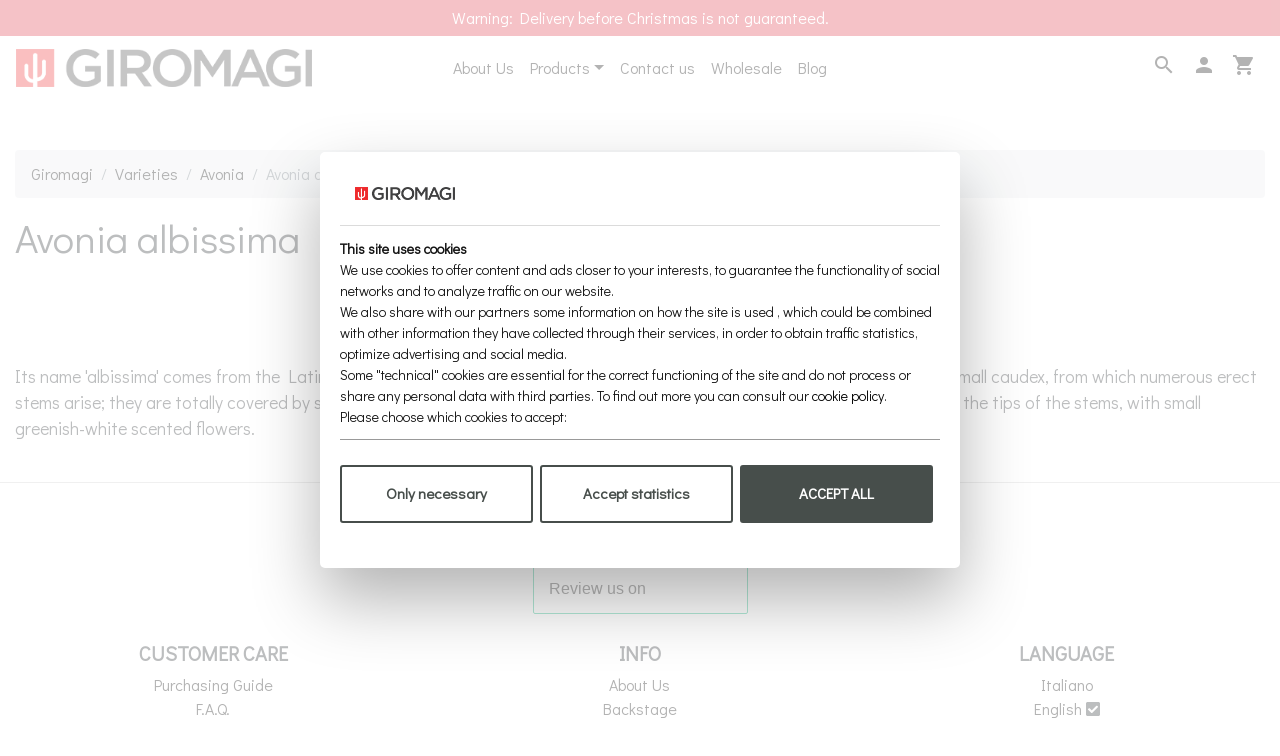

--- FILE ---
content_type: text/html; charset=UTF-8
request_url: https://www.giromagi.com/en/shop/avonia-albissima
body_size: 6858
content:
<!doctype html>
<html class="no-js" lang="en">

<head>
  <!-- Google Tag Manager -->
<script data-cfasync="false">
  window.dataLayer = window.dataLayer || [];
  window.dataLayer.push({
    'lang': 'en'
  });
  (function(w, d, s, l, i) {
    w[l] = w[l] || [];
    w[l].push({
      'gtm.start': new Date().getTime(),
      event: 'gtm.js'
    });
    var f = d.getElementsByTagName(s)[0],
      j = d.createElement(s),
      dl = l != 'dataLayer' ? '&l=' + l : '';
    j.async = true;
    j.src =
      'https://www.googletagmanager.com/gtm.js?id=' + i + dl;
    f.parentNode.insertBefore(j, f);
  })(window, document, 'script', 'dataLayer', 'GTM-TW25Z5C');
</script>
<!-- End Google Tag Manager -->
<meta name="msvalidate.01" content="17F9B443B7A54CDC5481AF105FDEB386" />
<meta http-equiv="X-UA-Compatible" content="IE=edge">
<meta name="viewport" content="width=device-width,initial-scale=1">
<link rel="canonical" href="https://www.giromagi.com/en/shop/avonia-albissima">
  <link rel="alternate" hreflang="it" href="https://www.giromagi.com/it/shop/avonia-albissima" />  <link rel="alternate" hreflang="en" href="https://www.giromagi.com/en/shop/avonia-albissima" />  <meta name="robots" content="index, follow" /> <link rel="shortcut icon" href="/favicon.ico" type="image/png">
<title>Avonia albissima | Giromagi cactus and succulents for sale | Buy plants online</title>
<meta name="description" content="Its name 'albissima' comes from the Latin word albi (white), so called because of its white leaves. During the flowering period it blooms, on the tips of the stems, with small greenish-white scented flowers.">
<meta property="og:site_name" content="Avonia albissima | Giromagi cactus and succulents for sale | Buy plants online">
<meta property="og:url" content="https://www.giromagi.com/en/shop/avonia-albissima">
<meta property="fb:app_id" content="153410868079992">
  <meta property="og:title" content="Avonia albissima | Giromagi cactus and succulents for sale | Buy plants online">
  <meta property="og:type" content="website">
<meta property="og:description" content="Its name 'albissima' comes from the Latin word albi (white), so called because of its white leaves. During the flowering period it blooms, on the tips of the stems, with small greenish-white scented flowers.">
<meta name="twitter:site" content="@giromagi">
<meta name="twitter:card" content="summary_large_image">
<meta name="twitter:title" content="Avonia albissima | Giromagi cactus and succulents for sale | Buy plants online">
<meta name="twitter:description" content="Its name 'albissima' comes from the Latin word albi (white), so called because of its white leaves. During the flowering period it blooms, on the tips of the stems, with small greenish-white scented flowers.">
<meta name="facebook-domain-verification" content="sw3goyclej17g2hgtpomanxp3c3kw4" />
<script type="8c70810bc847ca47cc87ee56-text/javascript">
  document.documentElement.className = document.documentElement.className.replace('no-js ', '');
</script>
<script type="application/ld+json">
  {
    "@context": "http://schema.org",
    "@type": "Organization",
    "name": "Giromagi",
    "telephone": "+39 (0)575 67380",
    "url": "https://www.giromagi.com/",
    "image": "https://www.giromagi.com/img/logo.png",
    "description": "With a production area of ​​50,000 square meters, Giromagi is currently able to enter the international market more than 10 million plants per year, offering an assortment of varieties that is unparalleled.",
    "sameAs": [
      "https://www.facebook.com/giromagicactussucculents",
      "https://www.instagram.com/giromagi/",
      "https://www.pinterest.it/infogiromagi/",
      "https://www.linkedin.com/company/giromagi",
      "https://www.youtube.com/channel/UCs8XQrGWpglpyNLeYQOtuJg"
    ]
  }
</script>
<!-- CSS -->
<link rel="preconnect" href="https://fonts.gstatic.com">
<link rel="stylesheet" href="https://cdn.jsdelivr.net/npm/bootstrap@4.5.3/dist/css/bootstrap.min.css" integrity="sha384-TX8t27EcRE3e/ihU7zmQxVncDAy5uIKz4rEkgIXeMed4M0jlfIDPvg6uqKI2xXr2" crossorigin="anonymous">
<link rel="stylesheet" type="text/css" href="//cdn.jsdelivr.net/npm/slick-carousel@1.8.1/slick/slick.css" />
<link rel="stylesheet" href="https://cdnjs.cloudflare.com/ajax/libs/slick-carousel/1.8.1/slick-theme.min.css" integrity="sha512-17EgCFERpgZKcm0j0fEq1YCJuyAWdz9KUtv1EjVuaOz8pDnh/0nZxmU6BBXwaaxqoi9PQXnRWqlcDB027hgv9A==" crossorigin="anonymous" />
<link rel="stylesheet" type="text/css" href="/css/owl.carousel.min.css">
<link rel="stylesheet" type="text/css" href="/css/owl.theme.default.min.css">
<link href="https://fonts.googleapis.com/css2?family=Didact+Gothic:wght@400;700&display=swap" rel="stylesheet">
<link href="https://fonts.googleapis.com/css2?family=PT+Serif&display=swap" rel="stylesheet">
<link href="https://fonts.googleapis.com/icon?family=Material+Icons&display=swap" rel="stylesheet">
<link rel="stylesheet" type="text/css" href="/css/style22.css">
<script src="https://use.fontawesome.com/releases/v5.15.2/js/all.js" type="8c70810bc847ca47cc87ee56-text/javascript"></script>
<meta name="google-site-verification" content="W-w-NIyqOsTFsjlKQOG9vjzyqm4w7hvaETLzU3YsnYw" />
<!-- TrustBox script -->
<script type="8c70810bc847ca47cc87ee56-text/javascript" src="//widget.trustpilot.com/bootstrap/v5/tp.widget.bootstrap.min.js" async></script>
<!-- End TrustBox script -->
<style type="text/css">
  .btn-fava {
    margin: 0;
    padding: 0;
  }

  .no-love {
    color: #c2c2c2;
    outline: none !important;
    box-shadow: none !important;
  }
</style>  <style type="text/css">
    .main-container {
      margin-top: 150px;
    }

    .shopgrid-item {
      position: relative;
    }

    .shopgrid-item img {
      margin-bottom: 10px;
    }

    .shopgrid-item a {
      font-size: 18px;
      line-height: 1.3em;
    }

    .shop-art {
      border-radius: 0;
    }

    .dashed {
      background-color: transparent;
      color: #ccc;
      background-image: gradient(linear, 19.1% -7.9%, 81% 107.9%, color-stop(0, transparent), color-stop(.48, transparent), color-stop(.5, #000), color-stop(.52, transparent), color-stop(1, transparent));
      background-image: repeating-linear-gradient(163deg, transparent 0%, transparent 46%, #fff 50%, transparent 54%, transparent 100%);
    }

  
  </style>
</head>

<body>
  <!-- Google Tag Manager (noscript) -->
<noscript><iframe src="https://www.googletagmanager.com/ns.html?id=GTM-TW25Z5C"
height="0" width="0" style="display:none;visibility:hidden"></iframe></noscript>
<!-- End Google Tag Manager (noscript) -->  <section id="main-header" class="hide-on-scroll">
    <header role="banner">
  <div class="promo-wrapper">
    <div class="promo-bar" style="background-color: #dc3545;">
              <div class="section-padding promo-bar-content text-center">Warning: Delivery before Christmas is not guaranteed.</div>
              <div class="section-padding promo-bar-content text-center">Find us in Loc. Venella – Terontola (AR), Italy</div>
              <div class="section-padding promo-bar-content text-center">Call us +39(0)575.67380</div>
              <div class="section-padding promo-bar-content text-center">eMail: <a href="/cdn-cgi/l/email-protection" class="__cf_email__" data-cfemail="ee8780888189879c81838f8987ae89838f8782c08d8183">[email&#160;protected]</a></div>
              <div class="section-padding promo-bar-content text-center">Shipping all over the world</div>
          </div>
  </div>
</header>    <div class="navbar-on-desktop">
  <nav class="navbar navbar-expand-md">
    <div class="nav-logo-desktop"> <a class="navbar-brand" href="/en"><img width="387" height="50" src="/img/logo.png" class="img-fluid" alt="Giromagi Logo"></a></div>
    <div class="nav-main-desktop">
      <ul class="navbar-nav">
      </ul>
      <ul class="navbar-nav">
        <li class="nav-item"> <a class="nav-link" href="/en/about-us">About Us</a> </li>
        <li class="nav-item dropdown"> <a class="nav-link dropdown-toggle" href="#" id="navbarDropdown" role="button" data-toggle="dropdown" aria-haspopup="true" aria-expanded="false">Products</a>
          <div class="dropdown-menu" aria-labelledby="navbarDropdown"> <a class="dropdown-item" href="/en/shop">All varieties</a><a class="dropdown-item" href="/en/shop-cactus">Cactus</a><a class="dropdown-item" href="/en/shop-succulents">Succulents</a><a class="dropdown-item" href="/en/shop-caudex">Caudex</a><a class="dropdown-item" href="/en/shop-variegated">Variegated</a><a class="dropdown-item" href="/en/shop-crested">Crested</a><a class="dropdown-item" href="/en/shop-monstrous">Monstrous</a> </div>
        </li>
        <li class="nav-item"> <a class="nav-link" href="/en/contacts">Contact us</a> </li>
        <li class="nav-item"> <a class="nav-link" href="https://www.giromagishop.com" target="_blank">Wholesale</a> </li>
        <li class="nav-item"> <a class="nav-link" href="https://www.giromagicactusandsucculents.com/" target="_blank">Blog</a> </li>

      </ul>
    </div>
    <div class="nav-icons-desktop">
      <div class="nid-fr">
        <ul class="navbar-nav mr-auto">
          <li class="nav-item"> <a class="nav-link" href="/en/search" rel="nofollow"><i class="material-icons">search</i></a> </li>
          <li class="nav-item"> <a class="nav-link" href="/en/account"><i class="material-icons">person</i></a> </li>
          <li class="nav-item"> <a class="nav-link" href="/en/cart"><i class="material-icons">shopping_cart</i> <span class="badge badge-dark cartCount"></span></a> </li>

        </ul>
      </div>
    </div>
  </nav>
</div>
<nav class="navbar navbar-expand navbar-on-mobile">
  <div class="nav-menu-mobile">
    <div class="nid-fl">
      <ul class="navbar-nav ml-auto">
        <li class="nav-item">
          <button type="button" data-trigger="#navbar_main" class="btn"><i class="material-icons">menu</i></button>
        </li>

      </ul>
    </div>
  </div>
  <div class="nav-logo-mobile"> <a href="/en"><img width="387" height="50" src="/img/logo.png" alt="Giromagi Logo" class="img-fluid align-top"></a></div>
  <div class="nav-menu-mobile">
    <div class="nid-fr">
      <ul class="navbar-nav mr-auto">

        <li class="nav-item"> <a class="nav-link" href="/en/cart"><i class="material-icons">shopping_cart</i> <span class="badge badge-dark cartCount">0</span></a> </li>
      </ul>
    </div>
  </div>
</nav>
<style type="text/css">
  .navbar-on-desktop {
    display: none;
  }

  .nav-logo-desktop {
    width: 25%;
  }

  .nav-main-desktop {
    width: 50%;
    display: flex;
    justify-content: center;
  }

  .nav-icons-desktop {
    width: 25%;
  }

  .nav-cart-mobile {
    width: 30%;
  }

  .nav-logo-mobile {
    width: 40%;
    display: flex;
    justify-content: center;
  }

  .nav-menu-mobile {
    width: 30%;
  }

  .nid-fr {
    float: right;
  }

  @media screen and (min-width: 992px) {
    .navbar-on-desktop {
      display: block;
    }

    .navbar-on-mobile {
      display: none;
    }
  }
</style>  </section>
  <section class="container main-container">
    <div class="row">
      <div class="col-12"> <nav aria-label="breadcrumb"><ol class="breadcrumb"><li class="breadcrumb-item"><a href="/en">Giromagi</a></li><li class="breadcrumb-item"><a href="/en/shop">Varieties</a></li><li class="breadcrumb-item"><a href="/en/shop/avonia">Avonia</a></li><li class="breadcrumb-item active" aria-current="page">Avonia albissima</li></ol></nav></div>
      <div class="col-12 mb-4">
        <div class="section-heading">
          <h1>Avonia albissima</h1>
                  </div>
      </div>
    </div>
          <div class="row row-eq-height">
              </div>
              <div class="row">
          <div class="col-12 text-center mb-4"> <a class="btn btn-success" href="/en/shop/avonia/all">View all Avonia</a></div>
        </div>
            
      <div class="row mt-2">
                  <div class="col-12 text-page">
            <p> Its name 'albissima' comes from the Latin word "albi" (white), so called because of its white leaves. It presents at the base a small caudex, from which numerous erect stems&nbsp;arise; they are&nbsp;totally covered by small papery leaves, overlapping each other. During the flowering period it blooms, on the tips of the stems, with small greenish-white scented flowers. </p>
          </div>
              </div>
      </section>

  <style type="text/css">
  footer {
    border-top: #cccccc solid 1px;
  }

  footer ul,
  footer li {
    list-style-type: none;
    list-style-position: inside;
    padding: 0;
    margin: 0;
  }

  .footer-control,
  .footer-button {
    width: 80%;
    border: none;
    border-bottom: 1px solid #333;
    margin: 5px;
    padding: 3px;
    background-color: #fff;
    text-align: center;
  }

  .footer-button {
    border: 1px solid #ccc;
  }

  .footer-button:hover {
    background-color: #000;
    color: #fff;
  }
</style>
<style type="text/css">
  .social-icons {
    font-size: 28px;
  }

  .color-fb {
    color: #3b5998;
  }

  .color-ig {
    color: #c32aa3;
  }

  .color-pi {
    color: #bd081c;
  }

  .color-li {
    color: #0a66c2;
  }

  .color-yt {
    color: #ff0000;
  }

  .color-social:hover {
    color: #000;
  }
</style>
<footer class="container mt-4 pt-3">
  <div class="row">
    <div class="col-12 mb-4">
      <div class="d-flex">
        <ul class="list-inline mx-auto justify-content-center social-icons">
          <li class="list-inline-item"><a name="Giromagi on Facebook" class="color-social color-fb" href="https://www.facebook.com/giromagicactussucculents" target="_blank" rel="nofollow me" itemprop="sameAs"><i class="fab fa-facebook-square"></i></a></li>
          <li class="list-inline-item"><a name="Giromagi on Instagram" class="color-social color-ig" href="https://www.instagram.com/giromagi/" target="_blank" rel="nofollow me" itemprop="sameAs"><i class="fab fa-instagram-square"></i></a></li>
          <li class="list-inline-item"><a name="Giromagi on Pinterest" class="color-social color-pi" href="https://www.pinterest.it/infogiromagi/" target="_blank" rel="nofollow me" itemprop="sameAs"><i class="fab fa-pinterest-square"></i></a></li>
          <li class="list-inline-item"><a name="Giromagi on LinkedIn" class="color-li" href="https://www.linkedin.com/company/giromagi" target="_blank" rel="nofollow me" itemprop="sameAs"><i class="fab fa-linkedin"></i></a></li>
          <li class="list-inline-item"><a name="Giromagi YouTube Channel" class="color-social color-yt" href="https://www.youtube.com/channel/UCs8XQrGWpglpyNLeYQOtuJg" target="_blank" rel="nofollow me" itemprop="sameAs"><i class="fab fa-youtube-square"></i></a></li>
        </ul>
      </div>
    </div>
     <div class="col-12 mb-4 text-center">
        <!-- TrustBox widget - Review Collector -->
<div class="trustpilot-widget" data-locale="en-US" data-template-id="56278e9abfbbba0bdcd568bc" data-businessunit-id="664645374c6a6905c84f6378" data-style-height="52px" data-style-width="100%" data-token="db7ebf59-a830-41c0-9cbc-84f817acec31">
  <a href="https://uk.trustpilot.com/review/www.giromagi.com" target="_blank" rel="noopener">Trustpilot</a>
</div>
<!-- End TrustBox widget -->
   </div>
  </div>
  <div class="row">
    <div class="col-6 col-md-4 text-center">
      <h5><strong class="text-uppercase">Customer Care</strong></h5>
      <ul>
        <li><a href="#">Purchasing Guide</a></li>
        <li><a href="/en/frequently-asked-questions">F.A.Q.</a></li>
        <li><a href="/en/shipment">Shipment</a></li>
        <li><a href="/en/packaging">Packaging</a></li>
        <li><a href="/en/contacts">Contacts</a></li>
        <li><a href="/en/terms-and-conditions">Terms and conditions</a></li>
      </ul>
    </div>
    <div class="col-6 col-md-4 text-center">
      <h5><strong class="text-uppercase">info</strong></h5>
      <ul>
        <li><a href="/en/about-us">About Us</a></li>
        <li><a href="/en/backstage">Backstage</a></li>
        <li><a href="/en/garden">Garden</a></li>
        <li><a href="https://www.giromagishop.com" target="_blank">Wholesale</a></li>
        <li><a href="/en/privacy">Privacy Policy</a></li>
        <li><a href="/en/cookie-policy">Cookie Policy</a></li>
      </ul>
    </div>
    <div class="col-12 col-md-4 mt-3 mt-md-0">
      <div class="row">
        <div class="col-6 col-md-12 text-center">
          <h5><strong class="text-uppercase">language</strong></h5>
          <ul>
            <li><a href="/it/shop/avonia-albissima">Italiano</a> </li>
            <li><a href="/en/shop/avonia-albissima">English</a> <i class="fas fa-check-square"></i></li>
          </ul>
        </div>
        <div class="col-6 col-md-12 mt-md-3 text-center">
          <h5><strong class="text-uppercase">currency</strong></h5>
          <ul>
            <li class="changeCurrency" data-cur="EUR"><i class="fas fa-euro-sign"></i> <span>Euro</span> <i class="fas fa-check-square"></i></li>
            <li class="changeCurrency" data-cur="USD"><i class="fas fa-dollar-sign"></i> <span>Dollars</span> </li>
          </ul>
        </div>
      </div>
    </div>

    <div class="col-12 my-5 text-center">
      <h5><a href="/en"><img width="387" height="50" src="/img/logo.png" alt="Giromagi Logo" style="max-width:250px;width: auto;
  height: auto; display:block; margin:0 auto;"></a></h5>
      <p>&copy; 2026 Az. Giromagi di Pipparelli Marcello & C. - Società Agricola Semplice<br>
        <small>P. IVA: IT02236180515 - Terontola (AR) - Zona Industriale Venella, 66</small>
        <br><br><small><a href="https://www.andreadalessandro.it" taget="_blank" style="color:#999; text-decoration:none;">powered by <img width="84" height="30" src="/img/logo-ad.png" alt="Andale Web Agency"></a></small>
      </p>
    </div>
    <div class="col-12 text-center"> <img width="300" height="62" src="/img/cards.png" alt="Secure Payments"><br>
      <small>SICUREZZA GARANTITA DA NEXI E PAYPAL</small>
    </div>
  </div>
</footer>
<b class="screen-overlay"></b>
<nav id="navbar_main" class="mobile-offcanvas navbar navbar-expand-lg">
  <div class="offcanvas-header">
    <button class="btn btn-close float-right"> </button>
    <div class="text-center"> <a class="navbar-brand" href="/en"><img width="387" height="50" src="/img/logo.png" class="img-fluid" alt="Giromagi Logo"></a></div>
    <hr>
    <ul class="navbar-nav">
      <li class="nav-item"> <a class="nav-link" href="/en/about-us"><i class="fas fa-users"></i> About Us</a> </li>
      <li class="nav-item dropdown"> <a class="nav-link dropdown-toggle" href="#" id="navbarDropdown" role="button" data-toggle="dropdown" aria-haspopup="true" aria-expanded="false"><i class="fas fa-shopping-bag"></i> Shop</a>
        <div class="dropdown-menu" aria-labelledby="navbarDropdown">  </div>
      </li>
      <li class="nav-item"> <a class="nav-link" rel="nofollow" href="/en/search"> <i class="fas fa-search"></i> Search for your plant</a> </li>
      <li class="nav-item"> <a class="nav-link" href="/en/contacts"><i class="fas fa-phone-alt"></i> Contact us</a> </li>
      <li class="nav-item"> <a class="nav-link" href="https://www.giromagicactusandsucculents.com/" target="_blank"><i class="fab fa-microblog"></i> Blog</a> </li>
      <li class="nav-item"> <a class="nav-link" href="https://www.giromagishop.com" target="_blank"><i class="fas fa-city"></i> Wholesale</a> </li>
      <li class="nav-item"> <a class="nav-link" rel="nofollow" href="/en/cart"><i class="fas fa-shopping-cart"></i> Cart <span class="badge badge-dark cartCount">0</span></a></li>
      <li class="nav-item"> <a class="nav-link" rel="nofollow" href="/en/account"><i class="fas fa-user-alt"></i> Account</a></li>
      <li><a href="/en/frequently-asked-questions"><i class="fas fa-question-circle"></i> F.A.Q.</a></li>
    </ul>
    <hr>
    <div class="col-12 mb-4">
      <div class="d-flex">
        <ul class="list-inline mx-auto justify-content-center social-icons">
          <li class="list-inline-item"><a name="Giromagi on Facebook" class="color-social color-fb" href="https://www.facebook.com/giromagicactussucculents" target="_blank" rel="nofollow me" itemprop="sameAs"><i class="fab fa-facebook-square"></i></a></li>
          <li class="list-inline-item"><a name="Giromagi on Instagram" class="color-social color-ig" href="https://www.instagram.com/giromagi/" target="_blank" rel="nofollow me" itemprop="sameAs"><i class="fab fa-instagram-square"></i></a></li>
          <li class="list-inline-item"><a name="Giromagi on Pinterest" class="color-social color-pi" href="https://www.pinterest.it/infogiromagi/" target="_blank" rel="nofollow me" itemprop="sameAs"><i class="fab fa-pinterest-square"></i></a></li>
          <li class="list-inline-item"><a name="Giromagi on LinkedIn" class="color-li" href="https://www.linkedin.com/company/giromagi" target="_blank" rel="nofollow me" itemprop="sameAs"><i class="fab fa-linkedin"></i></a></li>
          <li class="list-inline-item"><a name="Giromagi YouTube Channel" class="color-social color-yt" href="https://www.youtube.com/channel/UCs8XQrGWpglpyNLeYQOtuJg" target="_blank" rel="nofollow me" itemprop="sameAs"><i class="fab fa-youtube-square"></i></a></li>
        </ul>
      </div>
    </div>

    <div class="col-12 mb-4">
      <h5 class="text-center">language</h5>
      <div class="d-flex">
        <ul class="list-inline mx-auto justify-content-center lang-icons">
          <li class="list-inline-item "><a href="https://www.giromagi.com/it/shop/avonia-albissima" rel="alternate" hreflang="it"><img width="100" height="60" src="/img/ita.jpg" alt="Italiano"></a></li>
          <li class="list-inline-item active"><a href="https://www.giromagi.com/en/shop/avonia-albissima" rel="alternate" hreflang="en"><img width="100" height="60" src="/img/eng.jpg" alt="English"></a></li>
        </ul>
      </div>
    </div>

    <div class="col-12 mb-4">
      <h5 class="text-center">euro / dollars</h5>
      <div class="d-flex">
        <ul class="list-inline mx-auto justify-content-center cur-icons">
          <li class="list-inline-item changeCurrency active" data-cur="EUR"><i class="fas fa-euro-sign"></i></li>
          <li class="list-inline-item changeCurrency " data-cur="USD"><i class="fas fa-dollar-sign"></i></li>
        </ul>
      </div>
    </div>
  </div>
</nav>
  <script data-cfasync="false" src="/cdn-cgi/scripts/5c5dd728/cloudflare-static/email-decode.min.js"></script><script src="https://code.jquery.com/jquery-3.5.1.min.js" integrity="sha256-9/aliU8dGd2tb6OSsuzixeV4y/faTqgFtohetphbbj0=" crossorigin="anonymous" type="8c70810bc847ca47cc87ee56-text/javascript"></script>
<script src="https://cdn.jsdelivr.net/npm/bootstrap@4.5.3/dist/js/bootstrap.bundle.min.js" integrity="sha384-ho+j7jyWK8fNQe+A12Hb8AhRq26LrZ/JpcUGGOn+Y7RsweNrtN/tE3MoK7ZeZDyx" crossorigin="anonymous" type="8c70810bc847ca47cc87ee56-text/javascript"></script>
<script src="/js/jquery.lazy.min.js" type="8c70810bc847ca47cc87ee56-text/javascript"></script>
<script type="8c70810bc847ca47cc87ee56-text/javascript" src="//cdn.jsdelivr.net/npm/slick-carousel@1.8.1/slick/slick.min.js"></script>
<script src="/js/owl.carousel.min.js" type="8c70810bc847ca47cc87ee56-text/javascript"></script>
<script type="8c70810bc847ca47cc87ee56-text/javascript">
  document.addEventListener("xcontextmenu", function(e) {
    e.preventDefault();
    dataLayer.push({
      'event': 'contextmenu',
      'action': 'click',
      'label': 'en'
    });
  }, false);

  function cartCount() {
    $.post("/api/showcart", {
      token: '0a6bb5f2b24abb46cdc0bfed0db136d3330b54a426176282749e3cb74f296c9d'
    }).done(function(data) {
      dati = $.parseJSON(data);
      $('.cartCount').html(dati.numart);
    });
  };

  $(document).ready(function() {
    cartCount();
    $('.promo-bar').slick({
      vertical: true,
      arrows: false,
      autoplay: true
    });



    $('.home-featuredde').slick({
      arrows: false,
      infinite: true,
      autoplay: true,
      autoplaySpeed: 5000,
      slidesToShow: 4,
      slidesToScroll: 1,
      responsive: [{
          breakpoint: 1024,
          settings: {
            slidesToShow: 3,
            slidesToScroll: 3,
            infinite: true,
            dots: true
          }
        },
        {
          breakpoint: 600,
          settings: {
            slidesToShow: 2,
            slidesToScroll: 2
          }
        },
        {
          breakpoint: 480,
          settings: {
            dots: true,
            slidesToShow: 2,
            slidesToScroll: 1
          }
        }
      ]
    });

  });
  var d = 0,
    o = $(window),
    r = $("body"),
    a = $(".hide-on-scroll"),
    s = $(".promo-bar"),
    l = $(".promo-bar.mobile"),
    c = $(".promo-bar.mobile"),
    u = $(".promo-bar.tablet"),
    p = $(".hide-on-scroll");
  o.on("scroll", function() {
    var e = o.scrollTop();
    a.toggleClass("hidden", d > 80 && e > d),
      a.toggleClass("bg-white", e > 320 && d >= e),
      d = e < 0 ? 0 : e
  });

  $("[data-trigger]").on("click", function(e) {
    e.preventDefault();
    e.stopPropagation();
    var offcanvas_id = $(this).attr('data-trigger');
    $(offcanvas_id).toggleClass("show");
    $('body').toggleClass("offcanvas-active");
    $(".screen-overlay").toggleClass("show");
  });

  $(".btn-close, .screen-overlay").click(function(e) {
    $(".screen-overlay").removeClass("show");
    $(".mobile-offcanvas").removeClass("show");
    $("body").removeClass("offcanvas-active");
  });

  $('.changeCurrency').click(function(e) {
    var cur = $(this).data('cur');
    $.post("/api/chgcur", {
      cur: cur,
      token: '0a6bb5f2b24abb46cdc0bfed0db136d3330b54a426176282749e3cb74f296c9d'
    }).done(function(data) {
      dati = $.parseJSON(data);
      if (dati.reload == 1) {
        location.reload();
      };
    });
  });
</script>


  <script src="/js/jquery.lazy.min.js" type="8c70810bc847ca47cc87ee56-text/javascript"></script>
  <script type="8c70810bc847ca47cc87ee56-text/javascript">
    $(document).ready(function(e) {
      $('.lazy').lazy();
      var h = 0;
      $('.art-content').each(function(index, element) {
        if ($(this).height() > h) {
          h = $(this).height();
        }
      });
      $('.art-content').height(h);
    });
    
    
  </script>
<script src="/cdn-cgi/scripts/7d0fa10a/cloudflare-static/rocket-loader.min.js" data-cf-settings="8c70810bc847ca47cc87ee56-|49" defer></script><script defer src="https://static.cloudflareinsights.com/beacon.min.js/vcd15cbe7772f49c399c6a5babf22c1241717689176015" integrity="sha512-ZpsOmlRQV6y907TI0dKBHq9Md29nnaEIPlkf84rnaERnq6zvWvPUqr2ft8M1aS28oN72PdrCzSjY4U6VaAw1EQ==" data-cf-beacon='{"version":"2024.11.0","token":"eccc0a7650b74752879ee358f68754da","server_timing":{"name":{"cfCacheStatus":true,"cfEdge":true,"cfExtPri":true,"cfL4":true,"cfOrigin":true,"cfSpeedBrain":true},"location_startswith":null}}' crossorigin="anonymous"></script>
</body>

</html>

--- FILE ---
content_type: text/css
request_url: https://www.giromagi.com/css/style22.css
body_size: 989
content:
html {
    box-sizing: border-box;
  }

  body {
    display: block;
    margin: 0;
    -webkit-font-smoothing: antialiased
  }

  * {
    font-family: 'Didact Gothic', serif;
  }

  .material-icons {
    font-family: 'Material Icons';
    font-weight: normal;
    font-style: normal;
    font-size: 24px;
    /* Preferred icon size */
    display: inline-block;
    line-height: 1;
    text-transform: none;
    letter-spacing: normal;
    word-wrap: normal;
    white-space: nowrap;
    direction: ltr;

    /* Support for all WebKit browsers. */
    -webkit-font-smoothing: antialiased;
    /* Support for Safari and Chrome. */
    text-rendering: optimizeLegibility;

    /* Support for Firefox. */
    -moz-osx-font-smoothing: grayscale;

    /* Support for IE. */
    font-feature-settings: 'liga';
  }

  a {
    color: #000;
  }

  a:hover {
    color: #9f5e37;
  }

  .text-page h1 {
    font-size: 4rem;
  }

  .text-page h2 {
    font-size: 2rem;
    color: #9f5e37;
    font-size: 1.3rem;
  }

  .text-page p {
    line-height: 1.5em;
    font-size: 1.1rem;
  }

  .badge {
    vertical-align: super;
    border-radius: 1rem;
  }

  .nav-link {
    color: #000;
  }

  #main-header {
    position: fixed;
    width: 100vw;
  }

  .hide-on-scroll.hidden {
    transform: translateY(-100%);
  }

  .hide-on-scroll {
    position: fixed;
    right: 0;
    top: 0;
    left: 0;
    z-index: 5001;
    transition: transform .4s ease-in-out;
    transition-delay: .1s;
  }

  .promo-wrapper {
    width: 100vw;
    background-color: #0abab5;
    /*#9f5e37;*/
    color: #fff;
    height: 36px;
    overflow: hidden;
  }

  .promo-bar-content {
    padding: 5px 10px;
  }

  .main-container {
    margin-top: 140px;
  }

  .navbar-on-desktop {
    background-color: rgba(255, 255, 255, 0.75);
  }

  .boxes-item {
    position: relative;
  }

  .boxes-item .inner-content {
    padding: 30px;
    position: absolute;
    top: 0;
    left: 0;
    width: 100%;
    height: 100%;
  }

  .boxes-item .inner-content h4 {
    font-size: 40px;
    color: #fff;
    font-weight: 700;
    letter-spacing: 0.25px;
    margin-bottom: 15px;
    text-align: left;
  }

  .boxes-item .inner-content p {
    margin-bottom: 20px;
    text-align: left;
  }

  .boxes-item .inner-content:hover {
    background: rgba(0, 0, 0, .5);
  }

  a.filled-button {
    background-color: #9f5e37;
    color: #fff;
    font-size: 13px;
    text-transform: uppercase;
    font-weight: 700;
    padding: 12px 30px;
    border-radius: 30px;
    display: inline-block;
    transition: all 0.3s;
  }

  .boxes-item .filled-button {
    border-radius: 0;
    background-color: rgba(255, 255, 255, .8);
    color: #9f5e37;
  }

  .boxes-item .inner-content:hover .filled-button {
    background-color: rgba(255, 255, 255, 1);
  }


  @media (min-width: 1200px) {

    .container,
    .container-lg,
    .container-md,
    .container-sm,
    .container-xl {
      max-width: 1325px;
    }
  }



  :focus {
    outline: none;
  }

  #box-newsletter {
    margin-top: 2em;
  }

  .btn,
  .form-control {
    border-radius: 0;
  }

  .btn-dark {
    background-color: #9f5e37;
    border-color: #9f5e37;
  }

  .btn-dark:hover {
    background-color: #7f4a28;
    border-color: #7f4a28;
  }

  .btn-success {
    background-color: #0abab5;
    border-color: #0abab5;
  }

  .btn-success:hover {
    background-color: #008268;
    border-color: #008268;
  }


  .offcanvas-header {
    display: none;
  }

  .screen-overlay {
    height: 100%;
    z-index: 30;
    position: fixed;
    top: 0;
    left: 0;
    opacity: 0;
    visibility: hidden;
    background-color: #fff;
    transition: opacity .2s linear, visibility .1s, width 1s ease-in;
  }

  .screen-overlay.show {
    transition: opacity .5s ease, width 0s;
    opacity: 0.75;
    width: 100%;
    visibility: visible;
    z-index: 11000;
  }

  .mobile-offcanvas {
    visibility: hidden;
  }

  .changeCurrency span:hover {
    text-decoration: underline;
  }

  .lang-icons img {
    width: 45px;
    height: auto;
  }

  .cur-icons {
    font-size: 30px;
  }

  .cur-icons li {
    padding-left: 10px;
    padding-right: 10px;
  }

  .cur-icons li.active {
    border-bottom: 2px solid #000;
  }

  .lang-icons li.active {
    border-bottom: 2px solid #000;
    line-height: 46px;
  }


  @media all and (max-width:992px) {

    .offcanvas-header {
      display: block;
    }

    .mobile-offcanvas {
      visibility: hidden;
      transform: translateX(-100%);
      border-radius: 0;
      display: block;
      position: fixed;
      top: 0;
      left: 0;
      height: 100%;
      z-index: 12000;
      width: 70%;
      padding: 20px;
      overflow-y: auto;
      overflow-x: hidden;
      transition: visibility .2s ease-in-out, transform .2s ease-in-out;
      background: #fff;
      border-right: 1px solid #ccc;
    }

    .mobile-offcanvas.show {
      visibility: visible;
      transform: translateX(0);
    }
  }

  .strikethrough {
    position: relative;
  }

  .strikethrough:before {
    position: absolute;
    content: "";
    left: 0;
    top: 50%;
    right: 0;
    border-top: 2px solid;
    border-color: inherit;

    -webkit-transform: rotate(-5deg);
    -moz-transform: rotate(-5deg);
    -ms-transform: rotate(-5deg);
    -o-transform: rotate(-5deg);
    transform: rotate(-5deg);
  }